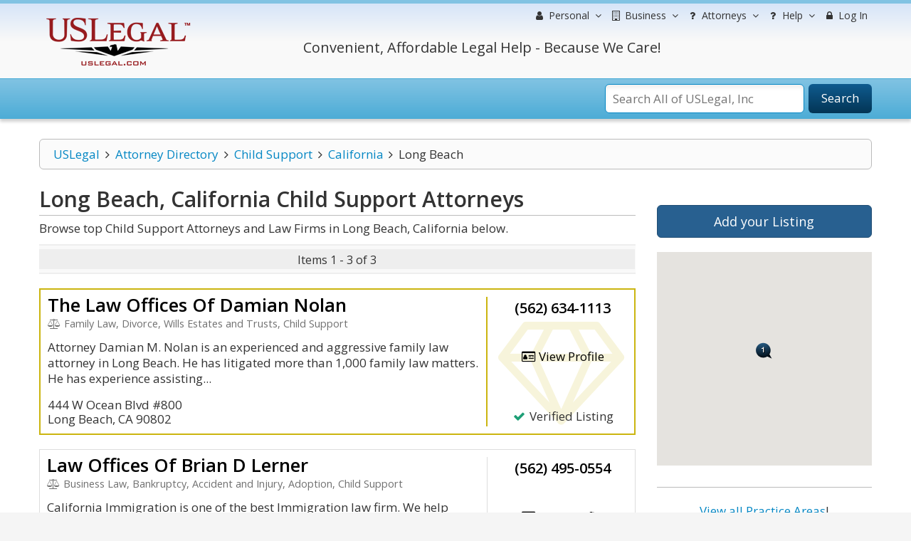

--- FILE ---
content_type: text/html; charset=utf-8
request_url: https://www.google.com/recaptcha/api2/aframe
body_size: -89
content:
<!DOCTYPE HTML><html><head><meta http-equiv="content-type" content="text/html; charset=UTF-8"></head><body><script nonce="S7iXemxPF4FDf74fyjPCjA">/** Anti-fraud and anti-abuse applications only. See google.com/recaptcha */ try{var clients={'sodar':'https://pagead2.googlesyndication.com/pagead/sodar?'};window.addEventListener("message",function(a){try{if(a.source===window.parent){var b=JSON.parse(a.data);var c=clients[b['id']];if(c){var d=document.createElement('img');d.src=c+b['params']+'&rc='+(localStorage.getItem("rc::a")?sessionStorage.getItem("rc::b"):"");window.document.body.appendChild(d);sessionStorage.setItem("rc::e",parseInt(sessionStorage.getItem("rc::e")||0)+1);localStorage.setItem("rc::h",'1769769659176');}}}catch(b){}});window.parent.postMessage("_grecaptcha_ready", "*");}catch(b){}</script></body></html>